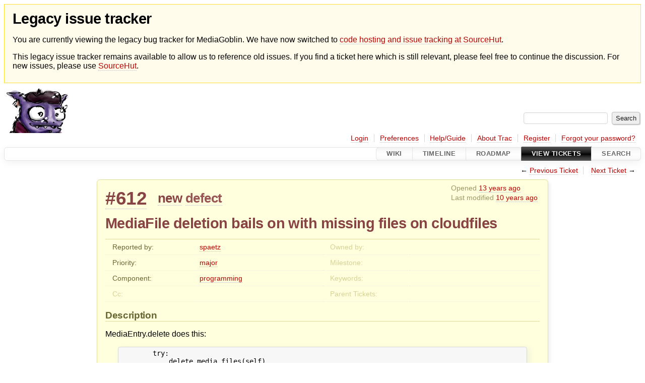

--- FILE ---
content_type: text/html;charset=utf-8
request_url: https://issues.mediagoblin.org/ticket/612
body_size: 23623
content:


<!DOCTYPE html>
<html lang="en-US">   <head>
    <!-- # block head (placeholder in theme.html) -->
        <!-- # block head (content inherited from layout.html) -->
    <title>
      #612 (MediaFile deletion bails on with missing files on cloudfiles)
          – GNU MediaGoblin

    </title>

    <meta http-equiv="Content-Type" content="text/html; charset=UTF-8" />
    <meta http-equiv="X-UA-Compatible" content="IE=edge" />
    <!--[if IE]><script>
        if (/^#__msie303:/.test(window.location.hash))
        window.location.replace(window.location.hash.replace(/^#__msie303:/, '#'));
        </script><![endif]-->

    <link rel="start"  href="/wiki" />
    <link rel="search"  href="/search" />
    <link rel="help"  href="/wiki/TracGuide" />
    <link rel="stylesheet"  href="/chrome/common/css/trac.css" type="text/css" />
    <link rel="stylesheet"  href="/chrome/common/css/ticket.css" type="text/css" />
    <link rel="stylesheet"  href="/chrome/common/css/jquery-ui/jquery-ui.css" type="text/css" />
    <link rel="stylesheet"  href="/chrome/common/css/jquery-ui-addons.css" type="text/css" />
    <link rel="icon"  href="/chrome/common/trac.ico" type="image/x-icon" />
    <link rel="first"  href="/ticket/1" title="Ticket #1" />
    <link rel="prev"  href="/ticket/611" title="Ticket #611" />
    <link rel="last"  href="/ticket/5631" title="Ticket #5631" />
    <link rel="next"  href="/ticket/613" title="Ticket #613" />
    <link rel="alternate"  class="rss" href="/ticket/612?format=rss" title="RSS Feed" type="application/rss+xml" />
    <link rel="alternate"  class="csv" href="/ticket/612?format=csv" title="Comma-delimited Text" type="text/csv" />
    <link rel="alternate"  class="tab" href="/ticket/612?format=tab" title="Tab-delimited Text" type="text/tab-separated-values" />
    <noscript>
      <style>
        .trac-noscript { display: none !important }
      </style>     </noscript>
    <link type="application/opensearchdescription+xml" rel="search"
          href="/search/opensearch"
          title="Search GNU MediaGoblin"/>
    <script>
      var comments_prefs={"comments_order":"oldest","show_comments":"true","show_prop_changes":"true"};
      var old_values={"cc":"","changetime":"2016-01-13T19:18:57Z","component":"programming","description":"MediaEntry.delete does this:\r\n{{{\r\n        try:\r\n            delete_media_files(self)\r\n        except OSError, error:\r\n}}}\r\n\r\njoar says that the cloudfiles plugin raises a different exception when files are missing (somthing that is an IOError subclass).\r\n\r\nSo the very least we need to do here, is to also catch IOError and make them non-fatal.\r\n\r\nEven better, if we could make the file deletion be celery tasks. In this case we would get automatic retries in case of failures (with separate-process celery) even after some waiting time.","id":612,"keywords":"","milestone":"","owner":"","parents":"","priority":"major","reporter":"spaetz","resolution":"","status":"new","summary":"MediaFile deletion bails on with missing files on cloudfiles","time":"2013-01-27T19:49:23Z","type":"defect"};
      var changes=[{"author":"loic","cnum":1,"comment":"It looks like a way to fix this would be for mediagoblin/storage/cloudfiles.py to remap the cloudfile error condition indicating that a file does not exist into OSError for the benefit of MediaEntry.delete. For reference, here is the current code that would need to be patched:\r\n\r\n{{{#!python\r\n    def delete_file(self, filepath):\r\n        # TODO: Also delete unused directories if empty (safely, with\r\n        # checks to avoid race conditions).\r\n        try:\r\n            self.container.delete_object(\r\n                self._resolve_filepath(filepath))\r\n        except cloudfiles.container.ResponseError:\r\n            pass\r\n        finally:\r\n            pass\r\n}}}","comment_history":{"0":{"author":"loic","comment":"It looks like a way to fix this would be for mediagoblin/storage/cloudfiles.py to remap the cloudfile error condition indicating that a file does not exist into OSError for the benefit of MediaEntry.delete.\r\n\r\n{{{#!python\r\n    def delete_file(self, filepath):\r\n        # TODO: Also delete unused directories if empty (safely, with\r\n        # checks to avoid race conditions).\r\n        try:\r\n            self.container.delete_object(\r\n                self._resolve_filepath(filepath))\r\n        except cloudfiles.container.ResponseError:\r\n            pass\r\n        finally:\r\n            pass\r\n}}}","date":1452708332576366},"1":{"author":"loic","comment":"It looks like a way to fix this would be for mediagoblin/storage/cloudfiles.py to remap the cloudfile error condition indicating that a file does not exist into OSError for the benefit of MediaEntry.delete. For reference, here is the current code that would need to be patched:\r\n\r\n{{{#!python\r\n    def delete_file(self, filepath):\r\n        # TODO: Also delete unused directories if empty (safely, with\r\n        # checks to avoid race conditions).\r\n        try:\r\n            self.container.delete_object(\r\n                self._resolve_filepath(filepath))\r\n        except cloudfiles.container.ResponseError:\r\n            pass\r\n        finally:\r\n            pass\r\n}}}","date":1452712737794222}},"date":1452708332576366,"fields":{},"permanent":1}];
      var auto_preview_timeout=2.0;
      var form_token="f1fb24ffa8780c416db13a21";
      var jquery_ui={"ampm":true,"date_format":"M d, yy","day_names":{"abbreviated":["Sun","Mon","Tue","Wed","Thu","Fri","Sat"],"narrow":["S","M","T","W","T","F","S"],"wide":["Sunday","Monday","Tuesday","Wednesday","Thursday","Friday","Saturday"]},"default_timezone":0,"first_week_day":0,"month_names":{"abbreviated":["Jan","Feb","Mar","Apr","May","Jun","Jul","Aug","Sep","Oct","Nov","Dec"],"wide":["January","February","March","April","May","June","July","August","September","October","November","December"]},"period_names":{"am":["AM","AM"],"pm":["PM","PM"]},"show_timezone":false,"time_format":"h:mm:ss TT","timepicker_separator":", ","timezone_iso8601":false,"timezone_list":null};
    </script>
    <script src="/chrome/common/js/jquery.js"></script>
    <script src="/chrome/common/js/babel.js"></script>
    <script src="/chrome/common/js/trac.js"></script>
    <script src="/chrome/common/js/search.js"></script>
    <script src="/chrome/common/js/folding.js"></script>
    <script src="/chrome/common/js/wikitoolbar.js"></script>
    <script src="/chrome/common/js/resizer.js"></script>
    <script src="/chrome/common/js/auto_preview.js"></script>
    <script src="/chrome/common/js/jquery-ui.js"></script>
    <script src="/chrome/common/js/jquery-ui-addons.js"></script>
    <script src="/chrome/common/js/jquery-ui-i18n.js"></script>
    <script>
      jQuery(function($) {
        $(".trac-autofocus").focus();
        $(".trac-target-new").attr("target", "_blank");
        if ($.ui) { /* is jquery-ui added? */
          $(".trac-datepicker:not([readonly])")
            .prop("autocomplete", "off").datepicker();
          // Input current date when today is pressed.
          var _goToToday = $.datepicker._gotoToday;
          $.datepicker._gotoToday = function(id) {
            _goToToday.call(this, id);
            this._selectDate(id)
          };
          $(".trac-datetimepicker:not([readonly])")
            .prop("autocomplete", "off").datetimepicker();
        }
        $(".trac-disable").disableSubmit(".trac-disable-determinant");
        setTimeout(function() { $(".trac-scroll").scrollToTop() }, 1);
        $(".trac-disable-on-submit").disableOnSubmit();
      });
    </script>
    <!--   # include 'site_head.html' (layout.html) -->
    <!--   end of site_head.html -->
    <!-- # endblock head (content inherited from layout.html) -->


    <script src="/chrome/common/js/threaded_comments.js"></script>
    <script>
      jQuery(function($) {
        $("div.description").find("h1,h2,h3,h4,h5,h6")
          .addAnchor(_("Link to this section"));
        $(".foldable").enableFolding(false, true);
        $("#attachments").toggleClass("collapsed");
        $("#trac-up-attachments").click(function () {
          $("#attachments").removeClass("collapsed");
          return true;
        });
        $("#modify").parent().toggleClass("collapsed");
        $(".trac-topnav a").click(function() {
          $("#modify").parent().removeClass("collapsed");
        });

        function setRevertHandler() {
          $("button.trac-revert").click(function() {
            var div = $("div", this);
            var field_name = div[0].id.substr(7);
            var field_value = div.text();
            var input = $("#propertyform *[name=field_" + field_name + "]");
            if (input.length > 0) {
              if (input.filter("input[type=radio]").length > 0) {
                input.val([field_value]);
              } else if (input.filter("input[type=checkbox]").length > 0) {
                input.val(field_value == "1" ? [field_value] : []);
              } else {
                input.val(field_value);
              }
            } else { // Special case for CC checkbox
              input = $("#propertyform input[name=cc_update]").val([]);
            }
            input.change();
            // Remove the revert button
            if ($(this).closest("tbody").children("tr").length === 1)
              $(this).closest(".trac-change-panel").remove();
            else
              $(this).closest("tr").remove();
            return false;
          });
        }
        setRevertHandler();

        var comment_focused = false;
        $("#comment").focus(function() { comment_focused = true; })
                     .blur(function() { comment_focused = false; });
        $("#propertyform").autoSubmit({preview: '1'}, function(data, reply) {
          var items = $(reply);
          // Update ticket box
          $("#ticket").replaceWith(items.filter('#ticket'));
          // Replaces content of #changelog, without recreating it
          $("#changelog").empty().append(items.filter("#changelog").contents());
          // Apply comments order and "Show" preferences
          applyCommentsOrder(
            $('#prefs input[name="trac-comments-order"]:checked').val());
          // Show warnings
          var new_changes = $("#changelog .trac-new");
          $("#trac-edit-warning").toggle(new_changes.length != 0);
          if (new_changes.length != 0)
            $("#changelog").parent().show().removeClass("collapsed");
          $("#trac-preview-warning").remove();
          $("#trac-edit-warning").before(items.filter('#trac-preview-warning'));
          // Update view time
          $("#propertyform input[name='view_time']")
            .replaceWith(items.filter("input[name='view_time']"));
          // Update preview
          var preview = $("#ticketchange")
            .html(items.filter('#preview').children());
          var show_preview = preview.children().length != 0;
          $("#ticketchange").toggle(show_preview);
          setRevertHandler();
          // Execute scripts to load stylesheets
          items.filter("script").appendTo("head");
        }, "#ticketchange .trac-loading");
        $("#trac-comment-editor")
            .autoSubmit({preview_comment: '1'}, function(data, reply) {
          var comment = $("#trac-comment-editor")
            .next("div.comment").html(reply);
          comment.toggle(comment.children().length != 0);
        }, "#changelog .trac-loading");

      });
    </script>
    <!-- # endblock head (placeholder in theme.html) -->
  </head> 
  <body>
    <!-- # block body (content inherited from theme.html) -->
    <!--   # include 'site_header.html' (theme.html) -->
<div id="siteheader" style="background: #fffceb; padding: 0.5rem 1rem; border: 1px solid #ffde37; margin-bottom: 0.5rem">
    <h1>Legacy issue tracker</h1>
    <p>You are currently viewing the legacy bug tracker for MediaGoblin. We have now switched to <a href="https://sr.ht/~mediagoblin/mediagoblin/">code hosting and issue tracking at SourceHut</a>.</p>
    <p>This legacy issue tracker remains available to allow us to reference old issues. If you find a ticket here which is still relevant, please feel free to continue the discussion. For new issues, please use <a href="https://sr.ht/~mediagoblin/mediagoblin/">SourceHut</a>.</p>
</div>    <!--   end of site_header.html -->

    <div id="banner">
      <div id="header">
        <a id="logo"
           href="http://issues.mediagoblin.org/">
          <img  alt="GNU MediaGoblin" src="/chrome/site/mediagoblin_bugs.png" /></a>


      </div>
      <form id="search" action="/search" method="get">
        <div>
          <label for="proj-search">Search:</label>
          <input type="text" id="proj-search" name="q" size="18"
                  value="" />
          <input type="submit" value="Search" />
        </div>
      </form>
          <div id="metanav" class="nav">
      <ul><li  class="first"><a href="/login">Login</a></li><li ><a href="/prefs">Preferences</a></li><li ><a href="/wiki/TracGuide">Help/Guide</a></li><li ><a href="/about">About Trac</a></li><li ><a href="/register">Register</a></li><li  class="last"><a href="/reset_password">Forgot your password?</a></li></ul>
    </div>

    </div>
        <div id="mainnav" class="nav">
      <ul><li  class="first"><a href="/wiki">Wiki</a></li><li ><a href="/timeline">Timeline</a></li><li ><a href="/roadmap">Roadmap</a></li><li  class="active"><a href="/report">View Tickets</a></li><li  class="last"><a href="/search">Search</a></li></ul>
    </div>


    <div id="main"
         >
      <div id="ctxtnav" class="nav">
        <h2>Context Navigation</h2>
        <ul>
          <li  class="first"><span>&larr; <a class="prev" href="/ticket/611" title="Ticket #611">Previous Ticket</a></span></li>
          <li  class="last"><span><a class="next" href="/ticket/613" title="Ticket #613">Next Ticket</a> &rarr;</span></li>
        </ul>
        <hr />
      </div>

      

      

      <!-- # block content (placeholder in theme.html) -->
    <div id="content" class="ticket">



<div id="ticket">
  <div id="ticketbox" class="trac-content">
    <div class="date">
      <p>Opened <a class="timeline" href="/timeline?from=2013-01-27T19%3A49%3A23Z&amp;precision=second" title="See timeline at Jan 27, 2013, 7:49:23 PM">13 years ago</a></p>
      <p>Last modified <a class="timeline" href="/timeline?from=2016-01-13T19%3A18%3A57Z&amp;precision=second" title="See timeline at Jan 13, 2016, 7:18:57 PM">10 years ago</a></p>
    </div>


    <h2>
      <a href="/ticket/612" class="trac-id">#612</a>
      <span class="trac-status">
        <a href="/query?status=new">new</a>
      </span>
      <span class="trac-type">
        <a href="/query?status=!closed&amp;type=defect">defect</a>
      </span>
    </h2>

    <h1 id="trac-ticket-title" class="searchable">
      <span class="summary">MediaFile deletion bails on with missing files on cloudfiles</span>
    </h1>

    <table class="properties">

      <tr>
        <th id="h_reporter">Reported by:</th>
        <td class="searchable" headers="h_reporter"><a class="trac-author" href="/query?reporter=spaetz&amp;status=!closed">spaetz</a></td>

        <th id="h_owner" class="missing">Owned by:</th>
        <td headers="h_owner"></td>
      </tr>
      <tr>
        <th id="h_priority">
          Priority:
        </th>
        <td headers="h_priority">
          <a href="/query?priority=major&amp;status=!closed">major</a>
        </td>
        <th class="missing" id="h_milestone">
          Milestone:
        </th>
        <td headers="h_milestone">
          
        </td>
      </tr>
      <tr>
        <th id="h_component">
          Component:
        </th>
        <td headers="h_component">
          <a href="/query?component=programming&amp;status=!closed">programming</a>
        </td>
        <th class="missing" id="h_keywords">
          Keywords:
        </th>
        <td class="searchable" headers="h_keywords">
          
        </td>
      </tr>
      <tr>
        <th class="missing" id="h_cc">
          Cc:
        </th>
        <td class="searchable" headers="h_cc">
          
        </td>
        <th class="missing" id="h_parents">
          Parent Tickets:
        </th>
        <td headers="h_parents">
        </td>
      </tr>
    </table>
    <div class="description">
      <h2 id="comment:description">Description
      </h2>



      <script>
        // float left elements like inlinebuttons will be presented in
        // right-to-left order, i.e. those added before #addreply will
        // be on the right, those added after will be on the left
        function insertNearReplyToDescription(content, side) {
          if (side === 'right') {
            $("#ticket .description #addreply").before(content);
          } else if (side === 'rightmost') {
            $("#ticket .description > h2").after(content);
          } else if (side === 'leftmost') {
            $("#ticket .description").children(".searchable, br")
              .before(content);
          } else { // 'left'
            $("#ticket .description #addreply").after(content);
          }
        }
      </script>

      <div class="searchable">
        <p>
MediaEntry.delete does this:<br />
</p>
<pre class="wiki">        try:
            delete_media_files(self)
        except OSError, error:
</pre><p>
joar says that the cloudfiles plugin raises a different exception when files are missing (somthing that is an IOError subclass).<br />
</p>
<p>
So the very least we need to do here, is to also catch IOError and make them non-fatal.<br />
</p>
<p>
Even better, if we could make the file deletion be celery tasks. In this case we would get automatic retries in case of failures (with separate-process celery) even after some waiting time.<br />
</p>

      </div>
    </div>
  </div>
</div>






      <div>
        <div class="trac-noscript" style="position: relative">
          <form id="prefs" method="get" action="/prefs"
                style="position: absolute; right: 0">
            <div id="trac-comments-order">
              <input type="radio" id="trac-comments-oldest"
                     name="trac-comments-order" value="oldest"
                     checked="checked" />
              <label for="trac-comments-oldest">Oldest first</label>
              <input type="radio" id="trac-comments-newest"
                     name="trac-comments-order" value="newest" />
              <label for="trac-comments-newest">Newest first</label>
              <span id="trac-threaded-toggle" style="display: none">
                <input type="radio" id="trac-comments-threaded"
                       name="trac-comments-order" value="threaded" />
                <label for="trac-comments-threaded">Threaded</label>
              </span>
            </div>
            <div>
              <input id="trac-show-comments-toggle" type="checkbox"
                     checked="checked" />
              <label for="trac-show-comments-toggle">Show comments</label>
              <input id="trac-show-property-changes-toggle" type="checkbox" />
              <label for="trac-show-property-changes-toggle">
                Show property changes</label>
            </div>
          </form>
        </div>

        <h3 class="foldable">
          Change History
          <span class="trac-count">(1)</span></h3>

        <div id="changelog">
          <div class="change" id="trac-change-1-1452708332576366">






<h3 class="change" id="comment:1">
  <span class="threading">
  </span>
  <span class="cnum"><a href="#comment:1" class="">comment:1</a>
</span>
  by <span class="trac-author">Loic Dachary</span>, <a class="timeline" href="/timeline?from=2016-01-13T18%3A05%3A32Z&amp;precision=second" title="See timeline at Jan 13, 2016, 6:05:32 PM">10 years ago</a>

</h3>

<div class="trac-change-panel">



  <div class="trac-ticket-buttons">
  </div>


</div>





<div class="comment searchable">
  <p>
It looks like a way to fix this would be for mediagoblin/storage/cloudfiles.py to remap the cloudfile error condition indicating that a file does not exist into OSError for the benefit of MediaEntry.delete. For reference, here is the current code that would need to be patched:<br />
</p>
<div class="wiki-code"><div class="code"><pre>    def delete_file(self, filepath):
        # TODO: Also delete unused directories if empty (safely, with
        # checks to avoid race conditions).
        try:
            self.container.delete_object(
                self._resolve_filepath(filepath))
        except cloudfiles.container.ResponseError:
            pass
        finally:
            pass
</pre></div></div>
</div>
<div class="trac-lastedit">
Last edited <a class="timeline" href="/timeline?from=2016-01-13T19%3A18%3A57Z&amp;precision=second" title="See timeline at Jan 13, 2016, 7:18:57 PM">10 years ago</a> by <span class="trac-author">Loic Dachary</span>  (<a href="/ticket/612?cnum_hist=1&amp;cversion=0#comment:1">previous</a>)
  (<a href="/ticket/612?action=comment-diff&amp;cnum=1&amp;version=1">diff</a>)
</div>
          </div>
          <script>
            // inlinebuttons in ticket change are presented in
            // left-to-right order, i.e. those added before
            // #reply-to-comment-n will be on its left, those added
            // after will be on its right
            function insertNearReplyToComment(num, content, side) {
              var $replyto = $("#reply-to-comment-" + num);
              if (side === 'right') {
                $replyto.after(content);
              } else if (side === 'rightmost') {
                $replyto.parent().append(content);
              } else if (side === 'leftmost') {
                $replyto.parent().prepend(content);
              } else { // 'left'
                $replyto.before(content);
              }
            }
          </script>

        </div>
      </div>


<div class="trac-help">
  <strong>Note:</strong>
 See   <a href="/wiki/TracTickets">TracTickets</a>
 for help on using tickets.
</div>
    </div>
        <!-- # block content (content inherited from layout.html) -->
    <script type="text/javascript">
      jQuery("body").addClass("trac-has-js");
    </script>
    <div id="altlinks">
      <h3>Download in other formats:</h3>
      <ul>
        <li class="first">
          <a rel="nofollow" href="/ticket/612?format=rss"
              class="rss">
            RSS Feed</a>
        </li>
        <li class="">
          <a rel="nofollow" href="/ticket/612?format=csv"
              class="csv">
            Comma-delimited Text</a>
        </li>
        <li class="last">
          <a rel="nofollow" href="/ticket/612?format=tab"
              class="tab">
            Tab-delimited Text</a>
        </li>
      </ul>
    </div>
    <!-- # endblock content (content inherited from layout.html) -->

      <!-- # endblock content (placeholder in theme.html) -->
    </div>

    <div id="footer"><hr/>
      <a id="tracpowered" href="https://trac.edgewall.org/"
         ><img src="/chrome/common/trac_logo_mini.png" height="30"
               width="107" alt="Trac Powered"/></a>
      <p class="left">
Powered by         <a href="/about"><strong>Trac 1.6</strong></a>
        <br />
 By         <a href="http://www.edgewall.org/">Edgewall Software</a>
.      </p>
      <p class="right"><a href="http://mediagoblin.org/">GNU MediaGoblin</a> issue tracker</p>
    </div>
    <!--   # include 'site_footer.html' (theme.html) -->
    <!--   end of site_footer.html -->
    <!-- # endblock body (content inherited from theme.html) -->
  </body> </html>